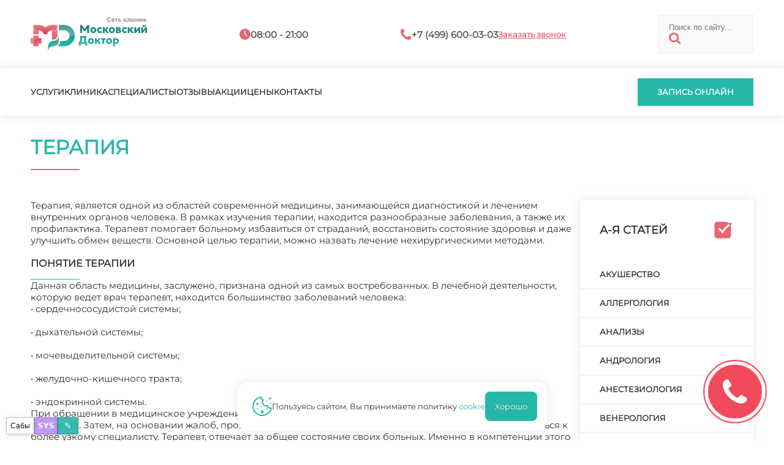

--- FILE ---
content_type: text/html; charset=utf-8
request_url: https://otolaringology-md.ru/terapiya-md
body_size: 14878
content:
<!doctype html>
<html lang="ru">
  <head>
    <meta charset="utf-8" />
    <meta name="viewport" content="width=device-width,initial-scale=1" />
    <title>Терапия - «Московский Доктор»</title>
    <base href="https://otolaringology-md.ru/" />
    
    
    
    <link rel="icon" href="/favicon.svg" type="image/x-icon" />
    <link rel="preload" href="/assets/md/montserrat.ttf" as="font" type="font/ttf" crossorigin />
    <link rel="stylesheet" href="/assets/md/stl_desk.css" />
    <link rel="stylesheet" href="/assets/md/stl_mobi.css" />
      <link rel="preconnect" href="https://mc.yandex.ru" />
      <link rel="dns-prefetch" href="https://mc.yandex.ru" />
    <script src="/boot.js"></script>
    <script>
      window.__mdChatPage = { id: 21116, parentId: 21070, ancestorIds: [21070,19969] };
    </script>
    <script src="/appo-ui.js" defer></script>
    <script src="/site-ui.js" defer></script>
    <script src="/gallery-ui.js" defer></script>
    <script src="/site-switcher.js" defer></script>
    <script src="/chat-widget.js?v=20260113_2" defer></script>
    <script src="/site-overlay-editor.js" defer></script>

    <meta property="og:image" content="https://otolaringology-md.ru/assets/md/MDlogo.svg" />
    <meta property="og:title" content="Терапия - «Московский Доктор»" />
    <meta property="og:url" content="https://otolaringology-md.ru/terapiya-md" />
    <meta property="og:type" content="website" />

    <script type="application/ld+json">
      {
        "@context": "https://schema.org",
        "@type": "Organization",
        "address": {
          "@type": "PostalAddress",
          "addressLocality": "Москва, Россия",
          "streetAddress": "Балаклавский проспект, дом 5"
        },
        "email": "md@clinic-md.ru",
        "name": "Московский доктор",
        "telephone": "+7 (499) 600-03-03"
      }
    </script>

    <script type="application/ld+json">
      {
        "@context": "https://schema.org",
        "@type": "Organization",
        "address": {
          "@type": "PostalAddress",
          "addressLocality": "Москва, Россия",
          "streetAddress": "Ул. Коктебельская, д. 2к1"
        },
        "email": "md@clinic-md.ru",
        "name": "Московский доктор",
        "telephone": "+7 (499) 600-03-03"
      }
    </script>

    <script type="application/ld+json">
      {
        "@context": "https://schema.org",
        "@type": "Organization",
        "address": {
          "@type": "PostalAddress",
          "addressLocality": "Москва, Россия",
          "streetAddress": "Балаклавский пр-т, д. 5 (вход со двора)"
        },
        "email": "mos-doctor@mail.ru",
        "name": "Московский доктор",
        "telephone": "+7 (495) 316-14-11"
      }
    </script>
  </head>
  <body data-page-id="21116">
<mobtop>
  <item class="menu" onclick="menuopen();">
    <a href="javascript:void(0);"><img src="/assets/md/ico/mobmenu.svg" /></a>
  </item>
  <item class="logo">
    <a href="/"><img src="/assets/md/MDlogo.svg" /></a>
  </item>
  <item class="contacts">
    <a href="/contacts">
      <img src="/assets/md/ico/mobcontact.svg" />
    </a>
  </item>
</mobtop>

<mobmenu>
  <form class="search" id="ajax-search-form" action="/search" method="GET">
    <fieldset>
      <input class="text" type="text" name="q" id="q" value="" placeholder="Поиск по сайту..." size="14" />
      <input type="hidden" name="id" value="367" />
      <button type="submit"><img src="/assets/md/ico/search.svg" /></button>
    </fieldset>
  </form>

  <inmenu>
    <a onclick="services();">Услуги</a>
    <a href="/about">Клиника</a>
    <a href="/specialists">Специалисты</a>
    <a href="/reviews">Отзывы</a>
    <a href="/sales/">Акции</a>
    <a href="/prices">Цены</a>
    <a href="/contacts">Контакты</a>
  </inmenu>


  <call>
    <a onclick="appo();">Запись онлайн</a>
  </call>

  <popbot><popx href="javascript:void(0);">закрыть</popx></popbot>
</mobmenu>

<main>

<top>
  <toptop>
    <inner>
      <item class="logo">
        <a href="/"><img src="/assets/md/MDlogo.svg" /></a>
      </item>
      <item class="hours">
        <in><img src="/assets/md/ico/hours.svg" /></in>
        <in><t>08:00 - 21:00</t></in>
      </item>
      <item class="phone">
        <in><img src="/assets/md/ico/phone.svg" /></in>
        <in><t>+7 (499) 600-03-03</t></in>
        <in><a onclick="appo();">Заказать звонок</a></in>
      </item>
      <form class="search" id="ajax-search-form" action="/search" method="GET">
        <fieldset>
          <input class="text" type="text" name="q" id="q" value="" placeholder="Поиск по сайту..." size="14" />
          <input type="hidden" name="id" value="367" />
          <button type="submit"><img src="/assets/md/ico/search.svg" /></button>
        </fieldset>
      </form>
    </inner>
  </toptop>
  <topbot>
    <inner>
      <menu>
        <a onclick="services();">Услуги</a>
        <a href="/about">Клиника</a>
        <a href="/specialists">Специалисты</a>
        <a href="/reviews">Отзывы</a>
        <a href="/sales/">Акции</a>
        <a href="/prices">Цены</a>
        <a href="/contacts">Контакты</a>
      </menu>
      <incall>
        <call>
          <a onclick="appo();">Запись онлайн</a>
        </call>
      </incall>
    </inner>
  </topbot>
</top>

<h1 class="article">Терапия</h1>

<incontent>
  <article>
    <p>Терапия, является одной из областей современной медицины, занимающейся диагностикой и лечением внутренних органов человека. В рамках изучения терапии, находится разнообразные заболевания, а также их профилактика. Терапевт помогает больному избавиться от страданий, восстановить состояние здоровья и даже улучшить обмен веществ. Основной целью терапии, можно назвать лечение нехирургическими методами. <br /><br /></p>
<h2>Понятие терапии</h2>
<p>Данная область медицины, заслужено, признана одной из самых востребованных. В лечебной деятельности, которую ведет врач терапевт, находится большинство заболеваний человека:</p>
<blockquote>• сердечнососудистой системы; <br /><br /> • дыхательной системы; <br /><br /> • мочевыделительной системы; <br /><br /> • желудочно-кишечного тракта; <br /><br /> • эндокринной системы.</blockquote>
<p>При обращении в медицинское учреждение, большинство пациентов направляются именно в кабинет терапевта. Затем, на основании жалоб, проведенных обследований и других приемов, он может направиться к более узкому специалисту. Терапевт, отвечает за общее состояние своих больных. Именно в компетенции этого специалиста, разрешить или нет допуск к работе. <br /> <br /> Без подписи терапевта, недействительны водительские медицинские справки. Этот врач, обязан осмотреть и поставить свое заключение о состоянии здоровья каждой беременной женщины. <br /> <br /> Терапевту, вменены обязанности за наблюдением за каждым пациентом с хроническими заболеваниями, даже если последний состоит на учете у узкого специалиста. Это необходимо, прежде всего, с целью контроля общего состояния больного и диспансеризации.</p>
<h3>Терапия в современной медицине</h3>
<p>Она подразделяется на следующие виды:</p>
<blockquote>• этиотропную, выявляет и устраняет причину болезни; <br /><br /> • патогенетическую, которая корректирует особенности течения заболевания; <br /><br /> • симптоматическую, снимающую определенные проявления внутренних болезней, то есть симптомов; <br /><br /> • консервативную, ее принцип состоит в выборе химических, физических или биологических способов; <br /><br /> • профилактическую, она представлена, как предупреждением болезней, так и последующей реабилитацией.</blockquote>
<p>Консультация или лечебная помощь, оказываются каждому пациенту, обратившемуся в центр терапии. Индивидуальный подход в лечении, строгое ведение больного, как в стационаре, так и после выписки, позволяют говорить о прогрессе в борьбе за здоровье населения страны. Нередко для осмотра, диагностики и лечения, привлекаются профессионалы более высокого уровня. Что позволяет не только правильно диагностировать причину недуга, но и быстро поставить больного на ноги. Ведь вернуть утраченное время, порой бывает опасно для жизни пациента.</p>
<h4>Психотерапия, как вид терапии</h4>
<p>Согласно статистическим данным, во всем мире от заболеваний психического характера, ежегодно страдает около 10% всех жителей. Среди этих больных, почти 3%, относятся к тяжело больным. Психотерапия, сравнительно молодая область науки. Она была обособлена в отдельную дисциплину, только в середине 20 века. Сразу же были созданы, психотерапевтические методы лечения. Многие из которых успешно применяются современными психотерапевтами. <br /> <br /> Ведущим из них, является фрейдистский психоанализ, основанный на теории великого Фрейда. Следующие, по качественной составляющей для лечения людей, идут когнитивная психотерапия и нейролингвистическое программирование. <br /> <br /> К слову сказать, психоанализ, у молодого поколения психотерапевтов, все чаще подвергается критике и незаслуженно заменяется другими методами. Однако, большинство из ультрасовременных подходов в психиатрии, претерпевают неудачи в сравнении, с утвержденными десятки лет назад. <br /> <br /> В этой области терапии, как и в любой другой, важен научный принцип. Почти каждая современная клиника терапии, обязательно включает в штат, специалистов по работе с психическими отклонениями. Практическая деятельность большинства из них, базируется на когнитивной поведенческой терапии. В ее основе лежит проецирование перемен из своего жизненного опыта на свое будущее. Особенно результативен этот метод на устранении различных фобий и тревог. Он помогает скорректировать большинство поведенческих психических состояний, в том числе и расстройств.</p>

    <arttop>
      <a class="popprice" href="javascript:void(0);">Цены</a>
      <a class="popdocs" href="javascript:void(0);">Врачи</a>
    </arttop>

      <div class="neighbors d-flex justify-content-between">
          <span class="link-prev">← <a href="stomatologiya" class="btn btn-light">Стоматология</a></span>
          <span class="link-up"><a href="/" class="btn btn-light">&uarr; Центр Оториноларингологии</a></span>
          <span class="link-next"><a href="terapiya" class="btn btn-light">Терапия</a> →</span>
      </div>

    <gotop><t>в начало</t><img src="/assets/md/ico/arrtop.svg" /></gotop>
  </article>

    <right>
      <menu>
        <heading><t>А-Я статей</t><img src="/assets/md/ico/check.svg" /></heading>
        <ul>
            <li><a data-menutitle="Акушерство" href="akusherstvo">Акушерство</a></li>
            <li><a data-menutitle="Аллергология" href="allergologiya">Аллергология</a></li>
            <li><a data-menutitle="Анализы" href="analizy">Анализы</a></li>
            <li><a data-menutitle="Андрология" href="andrologiya">Андрология</a></li>
            <li><a data-menutitle="Анестезиология" href="anesteziologiya">Анестезиология</a></li>
            <li><a data-menutitle="Венерология" href="venerologiya">Венерология</a></li>
            <li><a data-menutitle="Видеоматериалы" href="videomaterialy">Видеоматериалы</a></li>
            <li><a data-menutitle="Восточная медицина" href="vostochnaya-meditsina">Восточная медицина</a></li>
            <li><a data-menutitle="Вызов врача" href="vyzov-vracha">Вызов врача</a></li>
            <li><a data-menutitle="Гастроэнтерология" href="gastroenterologiya">Гастроэнтерология</a></li>
            <li><a data-menutitle="Гинекология" href="ginekologiya">Гинекология</a></li>
            <li><a data-menutitle="Госпитализация" href="gospitalizatsiya-md">Госпитализация</a></li>
            <li><a data-menutitle="Госпитализация" href="gospitalizatsiya">Госпитализация</a></li>
            <li><a data-menutitle="Дерматовенерология" href="dermatovenerologiya">Дерматовенерология</a></li>
            <li><a data-menutitle="Дерматология" href="dermatologiya">Дерматология</a></li>
            <li><a data-menutitle="Диагностика" href="diagnostika">Диагностика</a></li>
            <li><a data-menutitle="Иммунология" href="immunologiya">Иммунология</a></li>
            <li><a data-menutitle="Кардиология" href="kardiologiya">Кардиология</a></li>
            <li><a data-menutitle="Контакты" href="kontakty">Контакты</a></li>
            <li><a data-menutitle="Косметология" href="kosmetologiya">Косметология</a></li>
            <li><a data-menutitle="Лечебный массаж" href="lechebnyy-massazh">Лечебный массаж</a></li>
            <li><a data-menutitle="Маммология" href="mammologiya">Маммология</a></li>
            <li><a data-menutitle="Медкнижка" href="medknizhka">Медкнижка</a></li>
            <li><a data-menutitle="Медосмотр" href="medosmotr">Медосмотр</a></li>
            <li><a data-menutitle="Медсправки" href="medspravki">Медсправки</a></li>
            <li><a data-menutitle="Наркология" href="narkologiya">Наркология</a></li>
            <li><a data-menutitle="Наша клиника" href="nasha-klinika">Наша клиника</a></li>
            <li><a data-menutitle="Наши врачи" href="nashi-vrachi">Наши врачи</a></li>
            <li><a data-menutitle="Неврология" href="nevrologiya">Неврология</a></li>
            <li><a data-menutitle="Новости" href="novosti">Новости</a></li>
            <li><a data-menutitle="Озонотерапия" href="ozonoterapiya">Озонотерапия</a></li>
            <li><a data-menutitle="Онкология" href="onkologiya">Онкология</a></li>
            <li><a data-menutitle="Ортодонтия" href="ortodontiya">Ортодонтия</a></li>
            <li><a data-menutitle="Ортопедия" href="ortopediya">Ортопедия</a></li>
            <li><a data-menutitle="Офтальмология" href="oftalmologiya">Офтальмология</a></li>
            <li><a data-menutitle="Педиатрия" href="pediatriya">Педиатрия</a></li>
            <li><a data-menutitle="Прививки" href="privivki">Прививки</a></li>
            <li><a data-menutitle="Проктология" href="proktologiya">Проктология</a></li>
            <li><a data-menutitle="Профосмотр" href="profosmotr">Профосмотр</a></li>
            <li><a data-menutitle="Психиатрия" href="psihiatriya">Психиатрия</a></li>
            <li><a data-menutitle="Пульмонология" href="pulmonologiya">Пульмонология</a></li>
            <li><a data-menutitle="Реаниматология" href="reanimatologiya">Реаниматология</a></li>
            <li><a data-menutitle="Сексология" href="seksologiya">Сексология</a></li>
            <li><a data-menutitle="Справка на оружие" href="spravka-na-oruzhie">Справка на оружие</a></li>
            <li><a data-menutitle="Стационар" href="statsionar-mc">Стационар</a></li>
            <li><a data-menutitle="Стационар" href="statsionar">Стационар</a></li>
            <li><a data-menutitle="Стоимость услуг" href="stoimost-uslug">Стоимость услуг</a></li>
            <li><a data-menutitle="Стоматология" href="stomatologiya">Стоматология</a></li>
            <li><a data-menutitle="Терапия" href="terapiya">Терапия</a></li>
            <li><a data-menutitle="Травматология" href="travmatologiya">Травматология</a></li>
            <li><a data-menutitle="Травмпункт" href="m-travmpunkt">Травмпункт</a></li>
            <li><a data-menutitle="Травмпункт" href="travmpunkt">Травмпункт</a></li>
            <li><a data-menutitle="Трихология" href="trihologiya">Трихология</a></li>
            <li><a data-menutitle="УЗИ - диагностика" href="uzi-diagnostika">УЗИ - диагностика</a></li>
            <li><a data-menutitle="Урология" href="md-urologiya">Урология</a></li>
            <li><a data-menutitle="Урология" href="urologiya">Урология</a></li>
            <li><a data-menutitle="Физиотерапия" href="fizioterapiya">Физиотерапия</a></li>
            <li><a data-menutitle="Флебология" href="flebologiya">Флебология</a></li>
            <li><a data-menutitle="Хирургия" href="hirurgiya">Хирургия</a></li>
            <li><a data-menutitle="Эндокринология" href="endokrinologiya">Эндокринология</a></li>
        </ul>
      </menu>

        <recommend>
          <heading>статьи которые будут вам полезны</heading>
            <item>
              
              <text>
                <t1>FAQ</t1>
                <t2>Озонотерапия</t2>
                <desc>О том, что в процессе лечения можно применять озон &ndash; стало многим известно не так давно, всего лишь в начале прошлого века, но сегодня о его целительных свойствах известно д…</desc>
                <more><a href="ozonoterapiya">подробнее</a></more>
              </text>
            </item>
            <item>
              
              <text>
                <t1>FAQ</t1>
                <t2>Стационар</t2>
                <desc>Вы заболели, но домашнее лечение не приносит желаемых результатов? Работа, учеба, дети, которых не оставить без присмотра, не дают возможности госпитализироваться? Да и просто, не…</desc>
                <more><a href="statsionar">подробнее</a></more>
              </text>
            </item>
        </recommend>
    </right>
</incontent>

  <recommendbot>
    <inner>
      <heading1>Читайте также</heading1>
      <outline></outline>
      <heading2>популярные статьи</heading2>
      <items>
          <item>
            
            <text>
              <t1>FAQ</t1>
              <t2>Озонотерапия</t2>
              <desc>О том, что в процессе лечения можно применять озон &ndash; стало многим известно не так давно, всего лишь в начале прошлого века, но сегодня о его целительных свойствах известно д…</desc>
              <more><a href="ozonoterapiya">подробнее</a></more>
            </text>
          </item>
          <item>
            
            <text>
              <t1>Центр Оториноларингологии</t1>
              <t2>Центр Оториноларингологии</t2>
              <desc>Оториноларинголог, или привычный врач ЛОР (ухо-горло-нос), занимается диагностикой и лечением заболеваний данной области. Центр Оториноларингологии оказывает помощь не только в те…</desc>
              <more><a href="index/">подробнее</a></more>
            </text>
          </item>
          <item>
            
            <text>
              <t1>Процедуры</t1>
              <t2>Гайморит</t2>
              <desc>Гайморит &ndash; один из видов синусита, характеризующийся воспалением гайморовых пазух носа . Пазухи представляют собой образования в виде небольших пещерок, сообщающихся с полос…</desc>
              <more><a href="gaymorit">подробнее</a></more>
            </text>
          </item>
          <item>
            
            <text>
              <t1>FAQ</t1>
              <t2>Урология</t2>
              <desc>Многие люди имеют далеко не точное представление о специализации уролога. В настоящей статье раскрыта суть: что именно входит в компетенцию этого специалиста. Урологические заболе…</desc>
              <more><a href="md-urologiya">подробнее</a></more>
            </text>
          </item>
          <item>
            
            <text>
              <t1>Центр Оториноларингологии</t1>
              <t2>Диагностика</t2>
              <desc></desc>
              <more><a href="диагностика">подробнее</a></more>
            </text>
          </item>
          <item>
            
            <text>
              <t1>FAQ</t1>
              <t2>Стоимость услуг</t2>
              <desc></desc>
              <more><a href="stoimost-uslug">подробнее</a></more>
            </text>
          </item>
      </items>
    </inner>
  </recommendbot>

<popup class="prices">
  <priceinner></priceinner>
  <popbot>
    <call><a onclick="appo();">записаться</a></call>
    <popx href="javascript:void(0);">закрыть</popx>
  </popbot>
</popup>

<popup class="docs">
  <docs></docs>
  <popbot>
    <call><a onclick="appo();">записаться</a></call>
    <popx href="javascript:void(0);">закрыть</popx>
  </popbot>
</popup>

<script>
  window.__APPMD_CONTENT__ = { mdDoctor: "ЛОР" };
</script>
<script src="/content-ui.js" defer></script>

<footer>
  <inner>
    <item1>
      <a href="/"><img src="/assets/md/MDlogo.svg" /></a>
      <text>Сеть медицинских центров "Московский доктор" – это, в первую очередь, высокий уровень обслуживания и здоровье пациентов</text>
      <text>Делитесь впечатлениями о вашем визите в нашу клинику</text>
    </item1>
    <item2>
      <text>Обращаем ваше <a class="red">внимание</a> на то, что данный интернет-сайт носит исключительно информационный характер и ни при каких условиях не является публичной офертой, определяемой положениями статьи 437 ГК РФ <a class="green" href="/информация-для-пациентов">информация для пациентов</a>
        <br /><br />
        <ap_footer>
          <a data-popup="_md_approval">Согласие на обработку персональных данных</a>
          <a data-popup="_md_policy">Политика конфиденциальности</a>
        </ap_footer>
      </text>

      <space></space>
      <requisites>
        <p></p>
        <p>ИНН:</p>
        <p>КПП:</p>
        <p>ОКПО:</p>
        <p>ОГРН:</p>
        <p>ЛИЦ:</p>
        <p class="green">Мос. доктор</p>
        <p>7713266359</p>
        <p>771301001</p>
        <p>53778165</p>
        <p>1027700136760</p>
        <p>ЛО 77 01 012765</p>
        <p class="green">Чертаново И</p>
        <p>7726023297</p>
        <p>772601001</p>
        <p>0603290</p>
        <p>1027739180490</p>
        <p>ЛО 77 01 004101</p>
        <p class="green">Протек</p>
        <p>7726076940</p>
        <p>772601001</p>
        <p>16342412</p>
        <p>1027739749036</p>
        <p>ЛО 77 01 014453</p>
      </requisites>
    </item2>
    <item3>
      <headtext>Навигация</headtext>
      <line></line>
      <a href="/services">Услуги</a>
      <a href="/about">Клиника</a>
      <a href="/specialists">Специалисты</a>
      <a href="/reviews">Отзывы</a>
      <a href="/sales/">Акции</a>
      <a href="/prices">Цены</a>
      <a href="/contacts">Контакты</a>
    </item3>
  </inner>
</footer>

<subfooter>
  <inner style="justify-content:center;">
    <copy>2025 © «Московский Доктор»</copy>
  </inner>
</subfooter>

<cookie>
  <img src="/assets/md/ico/cookie.svg" />
  <text>Пользуясь сайтом, Вы принимаете политику <a data-popup="_md_cookie">cookie</a></text>
  <good>Хорошо</good>
</cookie>

    </main>

<poplayer class="over"></poplayer>

<popup class="services"><ul class="menu"><li class="submenu_lev1"><heading>Процедуры</heading><ul class="sub_1"><li class="item_lev2"><a href="bronhialnaya-astma">Бронхиальная астма</a></li><li class="item_lev2"><a href="vyzov-vracha-md">Вызов врача</a></li><li class="item_lev2"><a href="gaymorit">Гайморит</a></li><li class="item_lev2"><a href="inorodnye-tela-v-nosoglotke">Инородные тела в носоглотке</a></li><li class="item_lev2"><a href="laringit">Ларингит</a></li><li class="item_lev2"><a href="limfogranulematoz">Лимфогранулематоз</a></li><li class="item_lev2"><a href="manualnaya-terapiya">Мануальная терапия</a></li><li class="item_lev2"><a href="otit">Отит</a></li><li class="item_lev2"><a href="rinit">Ринит</a></li><li class="item_lev2"><a href="sernaya-probka">Серная пробка</a></li><li class="item_lev2"><a href="sinusit">Синусит</a></li><li class="item_lev2"><a href="tonzillit">Тонзиллит</a></li><li class="item_lev2"><a href="traheit">Трахеит</a></li><li class="item_lev2"><a href="faringit">Фарингит</a></li></ul></li><li class="submenu_lev1"><heading>Симптомы</heading><ul class="sub_1"><li class="item_lev2"><a href="krovotechenie-iz-nosa">Кровотечение из носа</a></li></ul></li></ul><popbot><popx href="javascript:void(0);" >закрыть</popx></popbot></popup><style>
  popup.services{max-width:min(1180px,90vw);max-height:75vh;overflow:auto;-webkit-overflow-scrolling:touch;}
  ul.menu{display:flex;flex-direction:column;gap:2rem;}
  .submenu_lev1>heading{display:flex;font-size:18px;line-height:18px;font-weight:600;color:#444;padding-bottom:1.5rem;margin-bottom:1.5rem;border-bottom:1px solid #ccc;}
  ul.sub_1{column-count:3;column-gap:2rem;}
  ul.sub_1>li{break-inside:avoid;-webkit-column-break-inside:avoid;page-break-inside:avoid;margin:0 0 1rem 0;}
  .item_lev2 a{color:#25b8a8;font-weight:500;font-size:15px;text-decoration:none;}
  .item_lev2::before{color:#e56773;content:'●';margin-right:.5rem;font-size:18px;line-height:18px;}
  @media(max-width:1100px){ul.sub_1{column-count:2;}}
  @media(max-width:600px){ul.sub_1{column-count:1;}}
</style>

<div id="site-switcher" class="site-switcher" hidden>
  <button id="site-switcher-btn" type="button" title="Сабы" aria-haspopup="true" aria-expanded="false" aria-controls="site-switcher-menu">
    Сабы
  </button>
  <a id="site-sys-btn" href="/sys" target="_blank" rel="noopener" title="SYS">SYS</a>
  <button id="site-edit-btn" type="button" title="Редактировать" aria-haspopup="dialog" aria-controls="site-edit-modal">
    ✎
  </button>
  <div id="site-switcher-menu" class="site-switcher__menu" hidden></div>
</div>
<div id="site-admin" class="site-admin" hidden>
  <div id="site-admin-panel" class="site-admin__panel hidden">
    <div class="site-admin__hdr">
      <div class="site-admin__hdr-left">
        <button id="site-admin-save" type="button" class="site-admin__btn site-admin__btn--primary" disabled>Сохранить</button>
        <span id="site-admin-status" class="site-admin__status"></span>
      </div>
      <div class="site-admin__hdr-right">
        <button id="site-admin-close" type="button" class="site-admin__btn site-admin__btn--close" title="Закрыть">✕</button>
      </div>
    </div>
    <div class="site-admin__grid">
      <label class="site-admin__field">
        <span>pagetitle</span>
        <input id="site-admin-pagetitle" type="text" />
      </label>
      <label class="site-admin__field">
        <span>longtitle</span>
        <input id="site-admin-longtitle" type="text" />
      </label>
      <label class="site-admin__field">
        <span>description</span>
        <input id="site-admin-description" type="text" />
      </label>
      <label class="site-admin__field">
        <span>introtext</span>
        <input id="site-admin-introtext" type="text" />
      </label>
      <label class="site-admin__field">
        <span>keywords</span>
        <input id="site-admin-keywords" type="text" />
      </label>
      <label class="site-admin__field">
        <span>uri</span>
        <input id="site-admin-uri" type="text" />
      </label>
      <label class="site-admin__field site-admin__field--wide">
        <span>content</span>
        <textarea id="site-admin-content" rows="10"></textarea>
      </label>
    </div>
  </div>
</div>
<style>
  #site-switcher {
    position: fixed;
    left: 10px;
    bottom: 10px;
    z-index: 99999;
    font-family: system-ui, -apple-system, Segoe UI, Roboto, Arial, sans-serif;
    display:flex;
    gap:8px;
    align-items:flex-end;
  }
  #site-switcher-btn {
    width: 46px;
    height: 28px;
    border-radius: 0;
    border: 1px solid rgba(0, 0, 0, 0.25);
    background: rgba(255, 255, 255, 0.92);
    color: #111;
    font-size: 12px;
    line-height: 1;
    cursor: pointer;
    box-shadow: 0 2px 10px rgba(0, 0, 0, 0.12);
  }
  #site-edit-btn{
    width: 34px;
    height: 28px;
    border-radius: 0;
    border: 1px solid rgba(0, 0, 0, 0.25);
    background: rgba(37, 184, 168, 0.92);
    color: #fff;
    font-size: 14px;
    line-height: 1;
    cursor: pointer;
    box-shadow: 0 2px 10px rgba(0, 0, 0, 0.12);
  }
  #site-sys-btn{
    display:inline-flex;
    align-items:center;
    justify-content:center;
    width: 38px;
    height: 28px;
    border-radius: 0;
    border: 1px solid rgba(0, 0, 0, 0.25);
    background: rgba(189, 147, 249, 0.92);
    color: #fff;
    font-size: 12px;
    font-weight: 800;
    line-height: 1;
    cursor: pointer;
    text-decoration:none;
    box-shadow: 0 2px 10px rgba(0, 0, 0, 0.12);
  }
  #site-sys-btn:hover{
    background: rgba(189, 147, 249, 0.98);
  }
  #md-chat-btn{display:flex}
  #site-switcher.is-open #site-switcher-btn {
    background: rgba(245, 245, 245, 0.98);
  }
  #site-switcher-menu {
    position: absolute;
    left: 0;
    bottom: 36px;
    min-width: 180px;
    max-height: 55vh;
    overflow: auto;
    background: rgba(255, 255, 255, 0.96);
    border: 1px solid rgba(0, 0, 0, 0.18);
    border-radius: 0;
    padding: 6px;
    box-shadow: 0 8px 24px rgba(0, 0, 0, 0.16);
  }
  #site-switcher-menu a {
    display: block;
    padding: 7px 8px;
    border-radius: 0;
    text-decoration: none;
    color: #111;
    font-size: 13px;
    line-height: 1.1;
    white-space: nowrap;
  }
  #site-switcher-menu a:hover {
    background: rgba(0, 0, 0, 0.06);
  }

  .site-admin{position:fixed;inset:0;z-index:100001;font-family:system-ui,-apple-system,Segoe UI,Roboto,Arial,sans-serif;pointer-events:none}
  .site-admin[hidden]{display:none}
  .site-admin::before{content:'';position:absolute;inset:0;background:rgba(0,0,0,.55);pointer-events:auto}
  .site-admin__btn{border-radius:0;border:1px solid rgba(255,255,255,.18);background:rgba(31,32,42,.75);color:#f8f8f2;padding:7px 10px;font-weight:800;cursor:pointer;text-decoration:none}
  .site-admin__btn--primary{border-color:rgba(37,184,168,.85);background:rgba(37,184,168,.14)}
  .site-admin__btn--close{margin-left:auto;border-color:rgba(189,147,249,.35);background:rgba(189,147,249,.10);font-weight:900}
  .site-admin__btn[disabled]{opacity:.5;cursor:not-allowed}
  .site-admin__status{color:rgba(248,248,242,.85);font-size:12px}
  .site-admin__panel{pointer-events:auto;position:fixed;left:5vw;top:5vh;right:5vw;max-height:calc(100vh - 10vh);border:1px solid rgba(255,255,255,.12);background:rgba(31,32,42,.98);color:#f8f8f2;box-shadow:0 8px 24px rgba(0,0,0,.22);display:flex;flex-direction:column;overflow:hidden}
  .site-admin__panel.hidden{display:none}
  .site-admin__hdr{display:flex;justify-content:space-between;gap:10px;align-items:center;flex-wrap:wrap;padding:8px;border-bottom:1px solid rgba(255,255,255,.10);background:rgba(33,34,44,.85)}
  .site-admin__hdr-left,.site-admin__hdr-right{display:flex;gap:8px;align-items:center;flex-wrap:wrap}
  .site-admin__grid{display:grid;grid-template-columns:1fr 1fr;gap:10px;padding:10px;overflow:auto;flex:1;min-height:0}
  @media (max-width: 900px){ .site-admin__grid{grid-template-columns:1fr} }
  .site-admin__field{display:flex;flex-direction:column;gap:4px}
  .site-admin__field>span{color:rgba(189,147,249,.9);font-size:12px;font-weight:700}
  .site-admin__field input,.site-admin__field textarea{
    width:100%;
    border-radius:0;
    border:1px solid rgba(255,255,255,.10);
    background:rgba(33,34,44,.65);
    color:#f8f8f2;
    padding:10px 12px;
    font: 14px/1.35 ui-monospace, SFMono-Regular, Menlo, Monaco, Consolas, "Liberation Mono", "Courier New", monospace;
  }
  .site-admin__field input:focus,.site-admin__field textarea:focus{
    outline:none;
    box-shadow:none;
    border-color:rgba(189,147,249,.9);
  }
  .site-admin__field textarea{resize:vertical;min-height:320px}
  .site-admin__field--wide{grid-column:1/-1}

  #md-chat{position:fixed;inset:0;z-index:100002;font-family:system-ui,-apple-system,Segoe UI,Roboto,Arial,sans-serif}
  #md-chat[hidden]{display:none}
  #md-chat, #md-chat *{font-weight:400 !important}
  #md-chat .md-chat__backdrop{position:absolute;inset:0;background:rgba(255,255,255,.82);backdrop-filter:none}
  #md-chat .md-chat__box{
    position:absolute;left:50%;top:50%;transform:translate(-50%,-50%);
    width:min(1120px,92vw);height:min(82vh,820px);
    border:0;
    background:#fff;
    color:#0f172a;
    box-shadow:0 12px 28px rgba(0,0,0,.18);
    display:flex;flex-direction:column;overflow:hidden;border-radius:0
  }
  #md-chat .md-chat__scroll{
    flex:1;
    min-height:0;
    overflow:auto;
    -webkit-overflow-scrolling:touch;
    touch-action:pan-y;
    padding:14px;
    gap:10px;
    overscroll-behavior:contain;
    scrollbar-gutter:stable;
  }
  /* match site popup scrollbar (stl_desk.css popup::-webkit-scrollbar) */
  #md-chat .md-chat__scroll::-webkit-scrollbar{width:10px;height:10px;background:#f1f1f1}
  #md-chat .md-chat__scroll::-webkit-scrollbar-thumb{background:#e56773;border-radius:0}
  #md-chat .md-chat__scroll::-webkit-scrollbar-button{display:none;width:0;height:0}
  #md-chat .md-chat__scroll{scrollbar-color:#e56773 #f1f1f1}
  #md-chat .md-chat__msgs{
    display:flex;
    flex-direction:column;
    gap:10px;
  }
  /* booking bar (same as chat admin) */
  #md-chat .bookbar{border-bottom:1px solid rgba(0,0,0,.12);background:rgba(38,187,171,.10);padding:12px 14px;white-space:pre-wrap}
  #md-chat .bookbar-title{font-size:16px;letter-spacing:.2px;margin-bottom:6px;font-weight:700 !important}
  #md-chat .bookbar-info{color:rgba(15,23,42,.75);font-size:13px}
  #md-chat .bookbar-actions{margin-top:10px;display:flex;justify-content:flex-end}
  #md-chat .bookbar-cancel{
    border:1px solid rgba(185,28,28,.45);
    background:#fff;
    color:#b91c1c;
    padding:10px 12px;
    border-radius:0;
    cursor:pointer;
    font:14px/1.2 ui-monospace,SFMono-Regular,Menlo,Monaco,Consolas,"Liberation Mono","Courier New",monospace;
  }
  #md-chat .bookbar-cancel.cancelled{background:#b91c1c;color:#fff;border-color:#b91c1c;cursor:default}
  #md-chat .bookbar-cancel[disabled]{opacity:1}
  #md-chat .md-chat__msg{
    width:fit-content;
    max-width:min(520px,86%);
    border:1px solid rgba(15,23,42,.10);
    background:rgba(255,255,255,.85);
    padding:10px 12px;border-radius:14px
  }
  #md-chat .md-chat__day{
    align-self:center;
    padding:6px 10px;
    background:#fff;
    border:1px solid rgba(0,0,0,.12);
    color:rgba(15,23,42,.55);
    font-size:12px;
  }
  #md-chat .md-chat__reply{
    margin:6px 0;
    padding-left:10px;
    border-left:3px solid rgba(0,0,0,.12);
    color:rgba(15,23,42,.55);
    font-size:12px;
    white-space:nowrap;
    overflow:hidden;
    text-overflow:ellipsis;
  }
  #md-chat .md-chat__msg.mine{
    align-self:flex-end;
    border-color:rgba(20,184,166,.28);
    background:linear-gradient(180deg, rgba(20,184,166,.10), rgba(20,184,166,.05));
  }
  #md-chat .md-chat__meta{font-size:12px;color:rgba(15,23,42,.55);margin-bottom:4px}
  #md-chat .md-chat__text{white-space:pre-wrap;overflow-wrap:anywhere;word-break:break-word}
  #md-chat .md-chat__status{margin-top:6px;color:rgba(15,23,42,.45);font-size:12px}
  #md-chat .md-chat__typing{
    position:absolute;
    left:50%;
    transform:translateX(-50%);
    bottom:calc(2rem + 56px);
    height:auto;
    padding:0;
    color:rgba(15,23,42,.55);
    font-size:14px;
    overflow:hidden;
    white-space:nowrap;
    text-overflow:ellipsis;
    pointer-events:none;
  }
  #md-chat .md-chat__row{
    display:flex;
    gap:1rem;
    align-items:center;
    padding:1rem;
    border-top:1px solid rgba(0,0,0,.12);
    background:#f0f0f0;
    width:100%;
  }
  #md-chat .md-chat__close{
    flex:0 0 auto;
    width:56px;
    height:56px;
    border-radius:999px;
    border:0;
    background:#e96a74;
    color:#fff;
    cursor:pointer;
    font-size:22px;
    line-height:1;
  }
  #md-chat .md-chat__input{
    flex:1;
    min-width:0;
    border:1px solid rgba(0,0,0,.25);
    background:#fff;
    color:#0f172a;
    padding:16px 18px;
    border-radius:999px;
    font:14px/1.35 ui-monospace,SFMono-Regular,Menlo,Monaco,Consolas,\"Liberation Mono\",\"Courier New\",monospace
  }
  #md-chat .md-chat__input:focus{outline:none;border-color:rgba(0,0,0,.45);box-shadow:none}
  #md-chat .md-chat__send{
    flex:0 0 auto;
    width:56px;
    height:56px;
    border-radius:999px;
    border:0;
    background:#24b8a8;
    color:#fff;
    cursor:pointer;
    display:flex;
    align-items:center;
    justify-content:center;
  }
  #md-chat .md-chat__send:hover{background:#22ad9e}
  ring0.ring--chat, ring0.ring--chat ring1.ring--chat, ring0.ring--chat ring2.ring--chat, a.ring.ring--chat{
    display:flex;
    align-items:center;
    justify-content:center;
    background-repeat:no-repeat;
    background-position:center;
    background-size:cover;
  }
  ring0.ring--chat{
    width:6rem;
    height:6rem;
    position:fixed;
    bottom:2rem;
    right:8.5rem;
    border:2px solid #7c3aed;
    border-radius:100%;
    z-index:9990;
    animation:ring 1.75s ease-in-out infinite;
  }
  ring0.ring--chat[hidden]{display:none}
  ring0.ring--chat ring1.ring--chat{
    width:5rem;
    height:5rem;
    background:#7c3aed;
    border-radius:100%;
    animation:ring 2s ease-in-out infinite;
  }
  ring0.ring--chat ring2.ring--chat{
    width:2.5rem;
    height:2.5rem;
    background-image:url('/assets/md/ico/com.svg');
    animation:ring 2.25s ease-in-out infinite;
    background-size:72%;
  }
  @media(max-width:900px){
    ring0.ring--chat{right:7rem}
  }
  @media(max-width:640px){
    ring0.ring--chat{
      width:4.5rem;
      height:4.5rem;
      right:1rem;
      bottom:1rem;
      animation:none;
      border-width:1.5px;
    }
    ring0.ring--chat ring1.ring--chat{
      width:3.9rem;
      height:3.9rem;
      animation:none;
    }
    ring0.ring--chat ring2.ring--chat{
      width:2rem;
      height:2rem;
      animation:none;
    }
  }
  @media(max-width:640px){
    #md-chat .md-chat__backdrop{background:rgba(255,255,255,.82);backdrop-filter:none}
    #md-chat .md-chat__box{
      left:0;top:0;transform:none;
      width:100vw;
      height:100vh;
      height:100svh;
      height:100dvh;
      height:var(--md-chat-vh, 100dvh);
      border:none;border-radius:0;
      box-shadow:none;
      background:#fff;
    }
    /* match site popup mobile scrollbar behavior (stl_mobi.css: popup::-webkit-scrollbar{width:0}) */
    #md-chat .md-chat__scroll::-webkit-scrollbar{width:0;height:0}
    #md-chat .md-chat__scroll::-webkit-scrollbar-thumb{width:0;height:0}
    #md-chat .md-chat__scroll{padding:12px;padding-top:calc(12px + env(safe-area-inset-top, 0px))}
    #md-chat .md-chat__row{padding:1rem;padding-bottom:calc(1rem + env(safe-area-inset-bottom, 0px))}
    #md-chat .md-chat__close{width:48px;height:48px}
    #md-chat .md-chat__send{width:48px;height:48px}
  }
</style>

<popup class="appotimer" data-appo>
  <appo class="appotimer">
    <form id="appo-form">
      <appot>Записаться на прием</appot>

      <input id="name" name="name" placeholder="Ваше имя" />
      <input id="phone" type="text" name="phone" placeholder="Номер телефона" required />

      <selects>
        <select title="day" id="day" name="day" required>
          <option value="" hidden>День *</option>
        </select>

        <select title="time" id="time" name="time" required>
          <option value="" hidden>Время *</option>
          <option value="09:00 - 12:00">09:00 - 12:00</option>
          <option value="12:00 - 15:00">12:00 - 15:00</option>
          <option value="15:00 - 18:00">15:00 - 18:00</option>
          <option value="18:00 - 21:00">18:00 - 21:00</option>
        </select>
      </selects>

      <btext>Ваши данные надежно защищены и не передаются третьим лицам. Отправляя свои контактные данные, вы подтверждаете согласие с <a data-popup="_md_approval">условиями обработки персональных данных</a> и <a data-popup="_md_policy">потиликой конфиденциальности</a></btext>

      <appobot>
        <button id="submit" type="submit" name="submit">Записаться</button>
        <close href="javascript:void(0);">закрыть</close>
      </appobot>

      <div id="appo-status" style="display:none;"></div>
    </form>
  </appo>
</popup>

<ring0><a id="ring" class="ring" href="tel:+74996000303"><ring1><ring2></ring2></ring1></a></ring0>
<ring0 class="ring--chat">
  <a id="md-chat-btn" class="ring ring--chat" href="javascript:void(0);" title="Чат">
    <ring1 class="ring--chat"><ring2 class="ring--chat"></ring2></ring1>
  </a>
</ring0>

<popup id="searchpopup">
  <results></results>
  <popbot><popx href="javascript:void(0);">закрыть</popx></popbot>
</popup>
<script src="/search-ui.js" defer></script>
  <script type="text/javascript">
    (function(m,e,t,r,i,k,a){
        m[i]=m[i]||function(){(m[i].a=m[i].a||[]).push(arguments)};
        m[i].l=1*new Date();
        for (var j = 0; j < document.scripts.length; j++) {if (document.scripts[j].src === r) { return; }}
        k=e.createElement(t),a=e.getElementsByTagName(t)[0],k.async=1,k.src=r,a.parentNode.insertBefore(k,a)
    })(window, document,'script','https://mc.yandex.ru/metrika/tag.js?id=93508697', 'ym');

    ym(93508697, 'init', {ssr:true, trackHash:true, clickmap:true, accurateTrackBounce:true, trackLinks:true});
  </script>
  <noscript><div><img src="https://mc.yandex.ru/watch/93508697" style="position:absolute; left:-9999px;" alt="" /></div></noscript>

  </body>
</html>


--- FILE ---
content_type: text/css; charset=utf-8
request_url: https://otolaringology-md.ru/assets/md/stl_mobi.css
body_size: 4007
content:
@media (max-width: 640px) {

    main {
        width: 100vw;
        align-items: stretch;
        flex-direction: column;
        /* mobtop is fixed on mobile */
        padding-top: calc(48px + 3rem);
    }
    top, subtop {
        display: none;
    }

    mobtop {
        width: 100%;
        display: flex;
        align-items: center;
        justify-content: space-between;
        position: fixed;
        background: #fff;
        -webkit-backdrop-filter: none;
        backdrop-filter: none;
        padding: 1.5rem;
        box-shadow: 0 0 1rem rgb(0 0 0 / .25);
        z-index: 1000;
        top: 0;
        left: 0;
        right: 0;
    }
    mobtop item {
        text-align: center;
    }
    mobtop item a {
        font-size: 0;
    }
    mobtop .menu, mobtop .contacts {
        display: flex;
    }
    mobtop .menu in {
        background: #25b8a8;
        height: 3px;
        width: 2.5rem;
        border-radius: 3px;
    }
    mobtop .menu in:nth-child(2) {
        background: #21a597;
    }
    mobtop .logo img {
        height: 48px;
    }
    mobtop .menu img,
    mobtop .contacts img {
        height: 48px;
        width: auto;
    }
    mobtop .logo a {
        display: block;
        height: 100%;
    }


    mobmenu {
        background: #fff;
        position: fixed;
        padding: .5rem;
        display: flex;
        left: -100vw;
        width: 100vw;
        height: 100%;
        flex-direction: column;
        z-index: 999;
        gap: 2rem;
        padding: 2rem;
        overflow-y: auto;
    }
    mobmenu inner {
        width: 100%;
        display: flex;
        flex-direction: column;
        align-items: center;
    }
    mobmenu .logo {
        width: 75%;
    }
    mobmenu .search {
        padding: 1rem;
        width: 100%;
    }
    mobmenu .search fieldset {
        width: 100%;
    }

    .search .text {
        width: 100%;
        text-align: center;
        font-size: 14px;
    }

    mobmenu search img {
        height: 1rem;
    }
    mobmenu inmenu {
        display: flex;
        align-items: center;
        justify-content: center;
        flex-direction: column;
    }
    mobmenu inmenu a {
        font-size: 14px;
        line-height: 14px;
        color: #333;
        text-transform: uppercase;
        font-weight: 700;
        text-decoration: none;
        background: #f9f9f9;
        width: 100%;
        text-align: center;
        padding: 1rem 0;
        border-bottom: 1px solid #f1f1f1;
        border-radius: 3px;
    }
    mobmenu inmenu a:first-child {
        padding-top: 1.5rem;
    }
    mobmenu inmenu a:last-child {
        border: none;
        padding-bottom: 1.5rem;
    }
    mobmenu inmenu a:hover {
        background: #f1f1f1;
    }
    mobmenu social {
        display: flex;
        align-items: center;
        justify-content: space-evenly;
        width: 100%;
    }
    mobmenu social img {
        width: 20px;
    }
    mobmenu call {
        width: 100%;
    }
    mobmenu call a {
        padding: 1rem 0;
        width: 100%;
        font-size: 12px;
        line-height: 12px;
        text-shadow: 0 0 .25rem rgb(0 0 0 / .125);
    }
    mobmenu popbot {
        margin-top: 0;
    }

    incontent topcont {
        flex-direction: column;
        gap: 1rem;
    }

    reset {
        margin-top: 1rem;
    }


    topspace {
        width: 100%;
        height: 95px !important;
    }

    aboutcontent,
    maintopin inner,
    mainclinics,
    mainteam inner,
    maindocs inner,
    mainred inner,
    mainsales inner,
    mainreviews inner,
    footer inner,
    subfooter inner,
    gheading inner,
    recommendbot inner,
    lics inner,
    incontent,
    article,
    docblock,
    docimgblock,
    docinfo {
        width: 100%;
        flex-direction: column;
    }

    clear inner {
        width: 100%;
        padding: 3rem 2rem;
    }
    
    gheading inner {
        padding: 3rem 2rem;
        font-size: 24px;
        line-height: 24px;
    }

    botmore {
        margin: 2rem 0 0 ;
        padding: 1rem 0;
        width: 100%;
    }

    maintopin {
        background-size: cover;
    }

    maintopin inner {
        padding: 0;
        z-index: 1;
    }

    maintopin inner in.head1,
    maintopin inner in.head2 {
        font-size: 24px;
        line-height: normal;
        padding: 0;
    }
    maintopin inner in.desc {
        font-size: 16px;
        line-height: normal;
        padding: 2rem 0;
    }
    maintopin inner in.buttons {
        flex-direction: column;
        align-items: flex-start;
        font-size: 14px;
        padding: 0;
        gap: 2rem;
    }

    maintopin layer {
        background: rgb(255 255 255 / .75);
        backdrop-filter: none;
        -webkit-backdrop-filter: none;
    }
    maintopin inner inin {
        width: 100%;
    }


    mainclinics {
        padding: 2rem 1rem;
        gap: 2rem;
    }
    mainclinics clinic info {
        padding: 2rem;
    }
    mainclinics clinic in.address img, clinic in.phones img {
        margin-right: .5rem;
    }
    mainclinics clinic in.phones {
        gap: 1rem;
        flex-direction: column;
        align-items: start;
    }
    mainclinics clinic in.phones phone {
        font-size: 15px;
        line-height: 15px;
        font-weight: 500;
    }
    

    mainteam inner {
        padding: 4rem 2rem 0 2rem;
        align-items: center;
    }
    mainteam inner img {
        max-width: 100%;
        max-height: auto;
    }
    mainteam inner text t1, mainteam inner text t4 {
        font-size: 15px;
        line-height: normal;
    }
    mainteam inner text t2 {
        font-size: 16px;
        line-height: normal;
    }
    mainteam inner text t3 {
        font-size: 26px;
        line-height: normal;
    }

    maindocs {
        padding: 2rem 1rem 4rem 1rem;
    }
    maindocs inner {
        gap: 2rem;
    }

    mainred {
        padding: 4rem 2rem;
    }
    mainred heading {
        margin-bottom: 4rem;
        font-size: 24px;
    }
    mainred inner items {
        flex-direction: column;
        gap: 4rem;
    }

    aboutcontent {
        padding: 4rem 2rem;
    }
    aboutcontent desc {
        width: auto;
    }
    aboutcontent items {
        flex-direction: column;
        margin: 0;
    }
    aboutred inner {
        flex-direction: column-reverse;
        padding: 4rem 2rem 0 2rem;
        gap: 2rem;
        align-items: center;
    }
    aboutred img {
        max-height: 360px;
    }
    aboutred items {
        flex-direction: column;
        padding-bottom: 0;
    }
    aboutred item {
        width: 100%;
    }
    aboutgallery {
        padding: 4rem 2rem;
        gap: 2rem;
    }
    aboutgallery text t2 {
        font-size: 26px;
        line-height: 26px;
        font-weight: 700;
        margin-bottom: 1rem;
    }
    aboutgallery text t3 {
        width: 100%;
    }
    aboutgallery gallery {
        display: grid;
        grid-template-columns: repeat(2, 1fr);
        gap: 2rem;
    }
    aboutgallery gallery item {
        width: 100%;
        height: 0;
        padding-bottom: calc(1/1 * 100%);
    }
    aboutlics {
        padding: 4rem 2rem;
    }
    aboutlics lics {
        grid-template-columns: repeat(3, 1fr);
        gap: 1rem;
    }
    aboutlics text t1 {
        line-height: normal;
    }

    mainsales {
        padding: 0 1rem 4rem 1rem ;
    }
    mainsales inner {
        gap: 2rem;
    }

    mainreviews {
        padding: 3rem 1rem;
    }
    mainreviews inner {
        margin-top: 0;
        flex-direction: column;
        align-items: stretch;
        justify-content: flex-start;
        gap: 3rem;
    }

    .reviews-org {
        margin: 0;
    }

    .reviews-org__header {
        flex-direction: column;
        align-items: flex-start;
        gap: 0.75rem;
    }
    .reviews-org__link {
        white-space: normal;
    }

    .reviews-grid {
        flex-direction: column;
    }

    outheading {
        padding-top: 4rem;
        font-size: 28px;
    }

    outdesc {
        width: 100%;
    }

    breadcrumbs {
        display: none;
    }


    incontent {
        padding: 2rem;
        margin-top: 0;
        margin-bottom: 2rem;
        gap: 0;
    }
    incontent article, incontent right {
        width: 100%;
    }
    incontent article {
        margin-bottom: 4rem;
    }
    /* "Clear" template: there is no sidebar, article should take full width */
    incontent.clear article {
        width: 100% !important;
    }
    h1.article {
        font-size: 22px;
        width: 100%;
        padding: 2rem 2rem 0 2rem;
    }
    incontent right recommend {
        display: none;
    }
    
    
    incmtop {
        display: flex;
        flex-direction: column;
        align-items: center;
        gap: 1rem;
        width: 100%;
        margin-bottom: 2rem;
        padding: 0 2rem;
    }
    incmtop search, incmtop grmenu {
        border-radius: 3px;
        width: 100%;
        font-size: 15px;
    }
    incmtop search {
        background: #e2e2e2;
        color: #555;
        padding: 1.25rem;
    }
    incmtop search in:nth-child(2), incmtop grmenu in:nth-child(2) {
        font-size: 0;
    }
    incmtop grmenu {
        background: #25b8a8;
        color: #fff;
        padding: 1.25rem;
        display: flex;
        align-items: center;
        justify-content: space-between;
    }
    incmtop grmenu img {
        width: 16px;
    }




    recommendbot {
        padding: 4rem 2rem;
    }
    recommendbot heading2 {
        font-size: 22px;
    }
    recommendbot items {
        display: flex;
        flex-direction: column;
    }
    recommendbot item {
        display: flex;
        flex-direction: column;
    }
    recommendbot item img {
        width: 100%;
    }






    

    incontent.price {
        padding: 2rem 1rem 0 1rem;
    }
    incontent.price article {
        margin-bottom: 0;
    }
    incontent.price right menu {
        display: none;
    }
    incontent.price right fsel {
        display: block;
    }
    priceinner {
        gap: 2rem;
    }
    priceinner price {
        flex-direction: column;
    }
    priceinner price in {
        padding: 0;
        text-align: center;
    }
    priceinner price in:nth-child(1) {
        font-size: 15px;
        padding: 2rem 1rem;
    }
    priceinner price in:nth-child(2) {
        padding: .5rem 2rem;
        font-size: 18px;
        width: auto;
    }
    #liveprice {
        width: 100%;
        margin-bottom: 2rem;
    }


    
    mainsales.price {
        background: #fff;
    }
    mainsales.price sale {
        background: #ededed;
    }

    mainsales inner {
        width: 100%;
    }

    mainsales.sales sale {
        width: 100%;
    }


    inner_docs {
        width: 100%;
        flex-direction: column;
        padding: 0 2rem;
    }
    docs {
        gap: 2rem;
        grid-template-columns: repeat(1, 1fr);
    }


    docheading inner {
        padding: 2rem !important;
    }
    docimgblock {
        position: unset;
    }
    docblock {
        padding: 1rem;
    }
    docheading h1 {
        font-size: 20px;
        margin: 0;
    }
    docheading h2 {
        font-size: 15px;
        margin: 0;
    }
    docinfo {
        padding: 2rem 1rem;
    }
    docinfo links, docinfo exp {
        gap: 0;
        justify-content: space-between;
    }
    
    maindocs doc photo, docs doc photo, docimgblock photo {
        height: 360px;
    }


    contacts_page {
        width: 100%;
        padding: 1rem;
        gap: 1rem;
    }
    contacts_page clinic {
        flex-direction: column;
    }
    contacts_page clinic info {
        padding: 2rem 1rem;
    }
    contacts_page clinic in.phones {
        gap: 0;
        justify-content: space-between;
    }




    incontent.docs right {
        position: relative;
        top: auto;
        display: flex;
        align-items: center;
    }

    mainmap inner {
        margin: 0;
        left: 0;
    }
    mainmap contacts {
        padding: 2rem 48px 2rem 2rem;
    }
    mainmap openclose {
        position: absolute;
        content: url("/assets/md/ico/maparr.svg");
        background: #e56773;
        color: #fff;
        width: 48px;
        top: calc(50% - 24px);
        right: 0;
        cursor: pointer;
    }






    areas {
        width: 100%;
        padding: 3rem 2rem;
    }
    ul.areas {
        display: grid;
        grid-template-columns: repeat(1, 1fr);
        grid-gap: 2rem;
        padding: 0;
        margin: 0;
    }


    inimage.old img {
        width: 100%;
        margin: 0;
    }






    appointment {
        padding: 3rem 2rem;
    }
    appointment inner {
        width: 100%;
        padding: 0;
    }
    appointment h1 {
        font-size: 22px;
    }

    appo {
        flex-direction: column !important;
    }
    appo select {
        width: 100%;
    }
    appo #submit {
        width: 100%;
    }

    popup.appotimer {
        width: 100vw;
        height: 100vh;
        align-items: center;
        justify-content: center;
        background-image: none;
        background: #8fc7cd;
    }
    appo.appotimer form {
        width: 100%;
    }




    requisites {
        display: flex;
        flex-direction: column;
    }
    requisites p {
        border: none !important;
        padding: .25rem 0 !important;
    }
    requisites p:nth-child(-n+6) {
        display: none;
    }
    requisites p:nth-child(6n) {
        margin-bottom: 1rem;
    }


    footer {
        padding: 2rem;
    }
    footer inner {
        padding: 2rem 0;
        gap: 4rem;
    }
    footer inner item2 space {
        padding: 2rem 0;
    }

    subfooter inner {
        padding: 2rem 1rem;
        gap: 2rem;
    }
    subfooter social img {
        width: 20px;
    }


    popup {
        padding: 2rem;
        width: 100vw;
        height: 100vh;
        max-height: 100vh;
    }

    popup::-webkit-scrollbar {
        width: 0;
    }
    popup::-webkit-scrollbar-thumb {
        width: 0;
    }

    popup.services {
        height: 100%;
    }

    popbot {
        gap: 1rem;
    }
    
    popbot call, popbot poppricex {
        flex: 1;
    }

    popbot poppricex {
        padding: 1rem 0;
    }

    popbot call a {
        padding: 1rem 0;
        width: 100%;
    }

    arttop {
        gap: 1rem;
    }

    a.popprice, a.popdocs, a.popvideo {
        padding: 1rem 0;
        font-size: 11px;
        line-height: 11px;
    }

    popup.docs docs {
        grid-template-columns: repeat(1, 1fr);
    }

    h1.article::after {
        margin: 1rem 0 0 ;
    }
    inimage {
        overflow: hidden;
    }
    inimage.new img {
        width: 200%;
        left: -50%;
    }
    .neighbors {
        display: none;
    }

    popup.services popbot {
        margin-top: 0;
    }

    .price-more-wrap{
        text-align:center;
        padding:16px 0;
    }
    .price-more{
        cursor:pointer;
        padding:.75rem 1rem;
        border:1px solid #14b8a6;
        background:#14b8a6;
        color:#fff;
        font:600 14px/1 system-ui,Segoe UI,Roboto,Arial;
        border-radius:12px;
        width:100%;
        max-width:420px;
    }

    /* Prices: prevent very long section titles from blowing up the dropdown */
    #price-section ul li a{
        display:block;
        white-space:nowrap;
        overflow:hidden;
        text-overflow:ellipsis;
        max-width:80vw;
    }

    carousel, item_c {
        height: auto;
        min-height: 360px;
    }
    img_c {
        z-index: -1;
        opacity: .125;
        background-image: none;
        width: 100%;
        height: 100%;
    }
    img_c img {
        width: 100%;
        height: 100%;
        border-radius: 0;
    }
    info_c {
        width: 100%;
        padding: 2rem;
    }
    text_c {
        padding-right: 0;
    }
    price_c price_old {
        font-size: 18px;
    }
    price_c price_new, percent_c {
        font-size: 24px;
    }
    dots {
        display: none;
    }

    title_c {
        --base: 32px;
    }

    mainsales {
        display: none;
    }




    direct topper text {
        padding: 3rem 1.5rem;
        width: auto;
    }
    direct topper text h1 {
        font-size: 32px;
    }
    direct topper text desc {
        font-weight: 500;
    }
    direct topper overlay {
        opacity: .5;
        background-size: cover;
    }
    direct article {
        width: 100%;
        padding: 3rem 1.5rem;
    }
    direct toc {
        padding: 0 0 1.5rem 0;
    }
    direct mainred {
        padding: 3rem 1.5rem;
    }
    direct mainred items {
        gap: 3rem;
    }

    toc ul {
        gap: 1rem !important;
    }

    /* Promo TOC video button */
    direct.promo toc {
        position: relative;
    }
    direct.promo toc .toc-video-btn {
        position: absolute;
        left: 0;
        bottom: 0;
        width: 100%;
        display: flex;
        justify-content: center;
        align-items: center;
        gap: .75rem;
        padding: .5rem;
        border-radius: .75rem;
        background: #1d9387;
        color: #fff;
        font-weight: 700;
        text-transform: uppercase;
        letter-spacing: .02em;
        cursor: pointer;
        border: 0;
        outline: none;
        box-shadow: 0 10px 22px rgb(0 0 0 / .12);
    }
    direct.promo toc .toc-video-ico {
        width: 48px;
        height: 32px;
        border-radius: .5rem;
        background: #fff;
        display: flex;
        align-items: center;
        justify-content: center;
        flex: 0 0 auto;
    }
    direct.promo toc .toc-video-ico svg {
        width: 24px;
        height: 24px;
        display: block;
        fill: #1d9387;
        margin-left: 2px;
    }
    direct.promo toc .toc-video-txt {
        font-size: 14px;
        line-height: 1;
        white-space: nowrap;
        padding-right: .25rem;
    }

    arttoppromo {
        flex-direction: column;
        gap: 3rem;
        margin-bottom: 1.5rem;
    }
    promoart img {
        display: none;
    }
    direct topper.promo {
        /* background-image: url(/_md/promo_mob.png); */
        background-size: cover;
    }
    direct topper.promo overlay_out {
        display: none;
    }
    direct topper.promo text {
        width: 100%;
        padding: 2rem;
    }

    direct.promo mainred {
        padding: 3rem;
    }
    direct.promo mainred items {
        align-items: unset;
        gap: 1.5rem;
    }

    /* Promo banner "Подробнее" actions */
    promoart pa_hide pa_actions {
        position: absolute;
        bottom: 1.5rem;
        right: 1.5rem;
        display: flex;
        align-items: center;
        gap: 1.25rem;
    }
    promoart pa_hide pa_actions a.pa_appo_link {
        cursor: pointer;
        text-decoration: underline;
        font-weight: 500;
        font-size: 16px;
        line-height: 16px;
        color: #25b8a8;
    }
    promoart pa_hide pa_actions pa_close {
        position: static;
    }

    direct topper.promo mobpagesimg {
        display: inline-flex;
        width: 100%;
        height: 240px;
        border-radius: 1.5rem;
        background-position: center center;
        background-repeat: no-repeat;
        background-size: cover;
    }

    ininfoblock inner {
        width: 100%;
        padding: 3rem;
        flex-direction: column;
    }
    ininfoblock img {
        display: none;
    }
    ininfoblock item {
        padding: 0 !important;
    }
    ininfoblock item iib_title {
        font-size: 24px;
    }
    whywe inner_t {
        width: 100%;
        padding: 0 2rem 3rem 2rem;
    }
    whywe ww_btitle {
        font-size: 18px;
    }
    whywe inner {
        width: 100%;
        display: flex;
        flex-direction: column;
        padding: 0 2rem;
    }
    ourcab inner {
        width: 100%;
        flex-direction: column;
        position: relative;
    }
    ourcab in {
        width: 100%;
    }
    ourcab in.text {
        width: 100%;
        background: rgb(255 255 255 / .5);
        backdrop-filter: none;
    }
    ourcab in.img {
        position: absolute;
        width: 100%;
        height: 100%;
        z-index: -1;
    }
    
    reviews_d inner {
        width: 100%;
        padding: 2rem;
        display: flex;
        flex-direction: column;
    }

    .pr_menu_out {
        padding: 3rem 2rem !important;
    }

    promoart in {
        border-radius: 1.5rem;
    }

    indocblock {
        margin-top: 1.5rem;
    }
    indocblock inner {
        width: 100%;
        flex-direction: column;
        align-items: center;
        padding: 3rem;
    }
    indocblock docimg {
        position: relative;
        margin-top: -6rem;
    }
    indocblock item {
        padding: 0 !important;
    }
    indocblock item:nth-of-type(1) {
        padding-left: 0 !important;
        text-align: center;
        align-items: center;
    }
    indocblock item:nth-of-type(2) {
        max-width: 100%;
        width: 100%;
    }

    a.callus {
        flex-direction: column;
    }

    ap_footer {
        flex-direction: column;
    }

    cookie {
        width: 100%;
        bottom: 0;
        border-radius: 0;
    }

    check_content {
        padding: 0 2rem;
    }
    item_c.checkup_in {
        flex-direction: column;
        gap: 1.5rem;
        box-sizing: border-box;
        border-radius: 2.5rem;
        padding: 1.5rem;
        background: linear-gradient(0deg, #f1f1f1 0%, #fff 100%);

    }
    item_c.checkup_in info_c {
        padding: 0;
    }
    item_c.checkup_in button_c {
        position: absolute;
        margin: auto;
        left: 0;
        right: 0;
        bottom: 1.5rem;
        width: calc(100% - 3rem);
        box-shadow: 0 0 1rem rgb(0 0 0 / .25);
    }
    item_c.checkup_in img {
        width: 100%;
        height: auto;
        object-fit: cover;
        border-radius: 2rem;
    }
    item_c.checkup_in price_new {
        font-size: 22px;
        line-height: 22px;        
    }
    .checkup_a {
        justify-content: center;
    }

    popup.gallery {
        width: 100vw;
        height: 100vh;
        max-height: none;
        padding: 0;
        overflow: visible;
    }
    popup.gallery img.gallery-img {
        max-width: calc(100vw - 2rem);
        max-height: calc(100vh - 2rem);
    }

    promoart pa_hide {
        border-radius: 1.4rem;
    }



}


--- FILE ---
content_type: application/javascript; charset=utf-8
request_url: https://otolaringology-md.ru/content-ui.js
body_size: 1211
content:
(function () {
  if (window.__appmdContentUiInstalled) return;
  window.__appmdContentUiInstalled = true;

  function getCfg() {
    return window.__APPMD_CONTENT__ || {};
  }

  function norm(s) {
    return (s || "").toString().trim();
  }

  function showOverlay() {
    var layer = document.querySelector("poplayer.over") || document.querySelector("poplayer");
    if (layer) layer.style.display = "block";
  }

  function openPopup(cls) {
    var pop = document.querySelector("popup." + cls);
    if (!pop) return null;
    showOverlay();
    pop.style.display = "block";
    document.body.style.overflow = "hidden";
    return pop;
  }

  function wireArttopPopups() {
    function handler(cls) {
      return function (e) {
        e.preventDefault();
        var pop = openPopup(cls);
        if (!pop) return;
        if (cls === "prices") ensurePrices(pop);
        if (cls === "docs") ensureDocs(pop);
      };
    }

    document.querySelectorAll(".popprice").forEach(function (a) {
      a.addEventListener("click", handler("prices"));
    });
    document.querySelectorAll(".popdocs").forEach(function (a) {
      a.addEventListener("click", handler("docs"));
    });
  }

  var pricesLoadToken = 0;
  function ensurePrices(pop) {
    if (!pop || pop.__filled) return;
    pop.__filled = true;
    var cfg = getCfg();
    var mdDoctor = norm(cfg.mdDoctor);
    var inner = pop.querySelector("priceinner");
    if (!inner) {
      inner = document.createElement("priceinner");
      pop.insertBefore(inner, pop.firstChild);
    }

    var url = "/api/prices";
    if (mdDoctor) url += "?md=" + encodeURIComponent(mdDoctor);

    var token = ++pricesLoadToken;
    fetch(url, { headers: { accept: "application/json" } })
      .then(function (r) {
        if (!r.ok) throw new Error("bad response");
        return r.json();
      })
      .then(function (data) {
        if (token !== pricesLoadToken) return;
        var rows = Array.isArray(data && data.rows) ? data.rows : [];
        var limit = Math.min(rows.length, 600);
        for (var i = 0; i < limit; i++) {
          var row = rows[i] || {};
          var name = norm(row.name);
          var price = norm(row.price);
          if (!name && !price) continue;
          var priceEl = document.createElement("price");
          var in1 = document.createElement("in");
          in1.textContent = name;
          priceEl.appendChild(in1);
          if (price) {
            var in2 = document.createElement("in");
            in2.textContent = price;
            priceEl.appendChild(in2);
          }
          inner.appendChild(priceEl);
        }
      })
      .catch(function () {
        // ignore
      });
  }

  var docsLoadToken = 0;
  function ensureDocs(pop) {
    if (!pop || pop.__filled) return;
    pop.__filled = true;
    var cfg = getCfg();
    var mdDoctor = norm(cfg.mdDoctor);
    var host = pop.querySelector("docs");
    if (!host) {
      host = document.createElement("docs");
      pop.insertBefore(host, pop.firstChild);
    }

    var url = "/api/doctors";
    if (mdDoctor) url += "?md=" + encodeURIComponent(mdDoctor);

    var token = ++docsLoadToken;
    fetch(url, { headers: { accept: "application/json" } })
      .then(function (r) {
        if (!r.ok) throw new Error("bad response");
        return r.json();
      })
      .then(function (data) {
        if (token !== docsLoadToken) return;
        var docs = Array.isArray(data && data.items) ? data.items : [];
        var limit = Math.min(docs.length, 12);
        for (var i = 0; i < limit; i++) {
          var d = docs[i] || {};
          var doc = document.createElement("doc");

          var photo = document.createElement("photo");
          var docimg = document.createElement("docimg");
          if (d.thumb360) docimg.style.backgroundImage = "url('" + String(d.thumb360) + "')";
          photo.appendChild(docimg);
          doc.appendChild(photo);

          var info = document.createElement("info");
          var spec = document.createElement("spec");
          spec.textContent = norm(d.spec);
          info.appendChild(spec);

          var name = document.createElement("name");
          name.textContent = norm(d.name);
          info.appendChild(name);

          var bottom = document.createElement("bottom");
          var exp = document.createElement("exp");
          exp.textContent = norm(d.exp) ? "Стаж: " + norm(d.exp) : "";
          bottom.appendChild(exp);

          var more = document.createElement("more");
          var a = document.createElement("a");
          a.href = d.href || "/specialists";
          a.textContent = "Подробнее";
          more.appendChild(a);
          bottom.appendChild(more);

          info.appendChild(bottom);
          doc.appendChild(info);

          host.appendChild(doc);
        }
      })
      .catch(function () {
        // ignore
      });
  }

  function init() {
    wireArttopPopups();
  }

  if (document.readyState === "loading") document.addEventListener("DOMContentLoaded", init);
  else init();
})();

